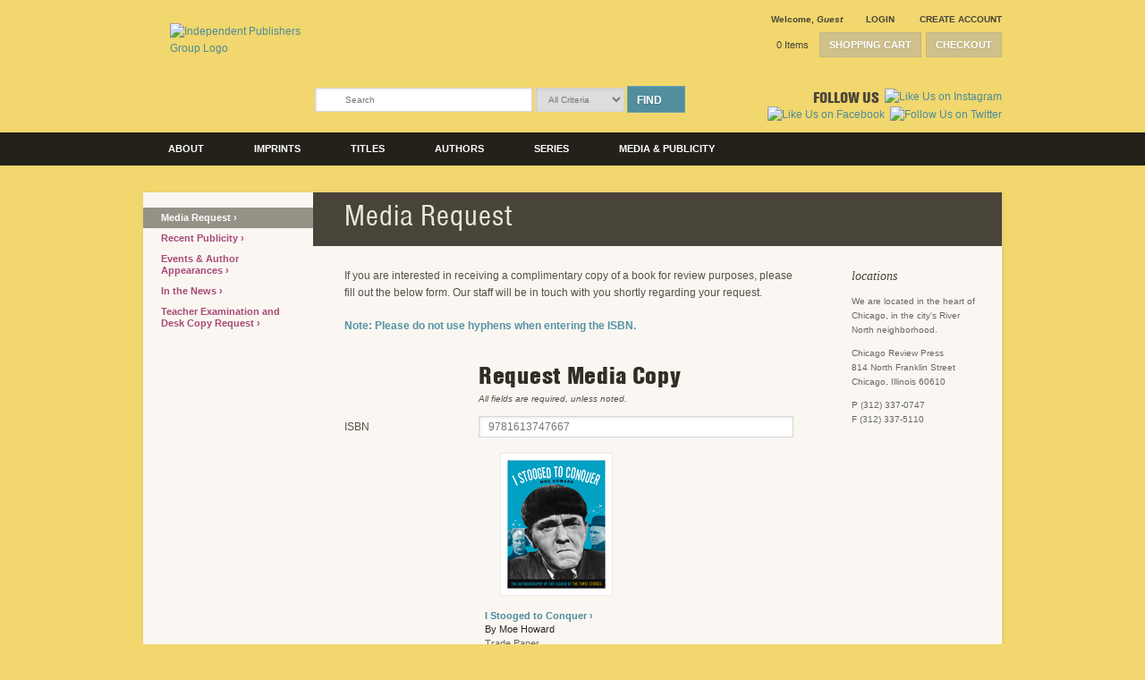

--- FILE ---
content_type: text/html; charset=UTF-8
request_url: https://www.chicagoreviewpress.com/media-request-pages-479.php?isbn=9781613747667
body_size: 12137
content:
<!DOCTYPE html PUBLIC "-//W3C//DTD XHTML 1.0 Transitional//EN" "http://www.w3.org/TR/xhtml1/DTD/xhtml1-transitional.dtd">
<html xmlns="http://www.w3.org/1999/xhtml">
<head>
	

	<link rel="shortcut icon" href="https://www.chicagoreviewpress.com/filebin/favicon.ico" type="image/x-icon" />
	<link rel="icon" href="https://www.chicagoreviewpress.com/filebin/favicon.ico" type="image/x-icon" />
    <meta property="og:image" content="https://www.chicagoreviewpress.com/filebin/layout/logo.png" />
<title>Media Request | Chicago Review Press</title>
<meta name="viewport" content="width=device-width, initial-scale=1.0"><meta name='description' content='Chicago Review Press' />
<meta name='keywords' content='Chicago Review Press' />
<meta name='robots' content='INDEX, FOLLOW' />
<meta http-equiv='Content-Type' content='text/html; charset=utf-8' />

<link rel="stylesheet" media="all" type="text/css" href="https://www.chicagoreviewpress.com/filebin/css/combine.php?type=css&amp;files=default.css%2Clayout.css%2Cjquery.treeview.css%2Cjquery_ui%2Fbase%2Fui.core.css%2Cjquery_ui%2Fbase%2Fui.accordion.css%2Cjquery_ui%2Fbase%2Fui.dialog.css%2Cjquery_ui%2Fbase%2Fui.slider.css%2Cjquery_ui%2Fbase%2Fui.tabs.css%2Cjquery_ui%2Fbase%2Fui.datepicker.css%2Cjquery_ui%2Fbase%2Fui.progressbar.css%2Cjquery_ui%2Fbase%2Fui.theme.css%2Cmc_account.css%2Cmc_product.css%2Cmc_cart.css%2Cglobal.css%2Czooma.css%2Cjquery.largephotobox-0.1.0.css%2CprettyPhoto.css%2Cresponsive.css&amp;v=16"/>

<link rel="stylesheet" media="print" type="text/css" href="https://www.chicagoreviewpress.com/filebin/css/combine.php?type=css&amp;files=print.css&amp;v=16"/>

<script type="text/javascript" src="https://www.chicagoreviewpress.com/resources/js/combine.php?type=javascript&amp;files=jquery-1.4.2.min.js%2Cjquery.treeview.js%2Cjquery_cycle.js%2Cjquery_cycle_transitions.js%2Cjquery.loadmask.min.js%2Cjquery.jcarousel%2Fjquery.jcarousel.js%2Cjquery-ui-1.7.2.custom.min.js%2Cjquery_ui%2Fui.core.js%2Cjquery_ui%2Fui.dialog.js%2Cjquery_ui%2Fui.tabs.js%2Cjquery_ui%2Fjquery.bgiframe.min.js%2Caccount.js%2Climitkeypress.min.js%2Cdefault.js%2Ccalendar.js%2Cswfobject.js%2Creview.js%2Csearch.js%2Clost_pass_validate.js%2Cshare.js%2Csendform.js%2Cpopup.js%2Ccustom.js%2Cjquery.prettyPhoto%2Fjquery.prettyPhoto.js&amp;v=14"></script>


			<script type="text/javascript">
				// DOCUMENT LOAD
				$(document).ready(function(){
					
initMediaRequestForm()

				  
	if(window.location.hash){
		var hash=window.location.hash;
		var hashid = hash.substr('9');
		if ($("#pfid-"+hashid).length > 0){
			$('html, body').animate({ scrollTop: $("#pfid-"+hashid).offset().top }, 'slow');  		
	    }		  
	}				  
				  
	//MENU STRUCTURE - CATEGORY MENU
	$("#MightyMenu1").treeview({
		animated: "fast",
		collapsed: true,
		persist: "location"
	});
	
	//MENU STRUCTURE - MIGHTY MENU
	$("#MightyMenu2").treeview({
	   animated: "fast",
	   collapsed: true,
	   persist: "location"
	});
	
	$("#MightyMenu").mouseover(function() {
		if(navigator.userAgent.indexOf("MSIE 6")!=-1) $("select").css("visibility","hidden");
	});
	
	$("#MightyMenu").mouseout(function() {
		if(navigator.userAgent.indexOf("MSIE 6")!=-1) $("select").css("visibility","visible");
	});
	
	
	// DIALOG POPUPS	
	
	// #dialogLayer - holds dialog content to be filled in using a JSON call
	$(document.body).append('<div id="dialogLayer"></div>');
	
	// #dialogRefreshLayer - special dialog needed for refreshing the page when closed (ex: logged in or logged out)
	$(document.body).append('<div id="dialogRefreshLayer"></div>');
		
	initializePopups();	
	
	
	//TABS
	$tabs = $("#tabs").tabs();
	
	//SET MIN-HEIGHT ON TEMPLATEMIDDLE
	initMinHeight();
	

initShippingPermission();
initializeRollovers();

			$(".completeOrder").mouseenter(function(){
				$(this).attr('src', 'filebin/cart_images/complete_order_ro.gif');
			});
			$(".completeOrder").mouseleave(function(){
				$(this).attr('src', 'filebin/cart_images/complete_order.gif');
			});	
			

			$("#print").mouseenter(function(){
				$(this).attr('src', 'filebin/cart_images/print_receipt_ro.gif');
			});
			$("#print").mouseleave(function(){
				$(this).attr('src', 'filebin/cart_images/print_receipt.gif');
			});	
			

			$("#cartBtn").mouseenter(function(){
				$(this).attr('src', 'filebin/cart_images/header_cart_btn_ro.gif');
			});
			$("#cartBtn").mouseleave(function(){
				$(this).attr('src', 'filebin/cart_images/header_cart_btn.gif');
			});	
			

			$("#checkoutBtn").mouseenter(function(){
				$(this).attr('src', 'filebin/cart_images/header_checkout_btn_ro.gif');
			});
			$("#checkoutBtn").mouseleave(function(){
				$(this).attr('src', 'filebin/cart_images/header_checkout_btn.gif');
			});	
			

			$(".info_btn").mouseenter(function(){
				$(this).attr('src', 'filebin/cart_images/info_btn_ro.gif');
			});
			$(".info_btn").mouseleave(function(){
				$(this).attr('src', 'filebin/cart_images/info_btn.gif');
			});	
			

			$(".viewMoreBtn").mouseenter(function(){
				$(this).attr('src', 'filebin/images/get_more_results_ro.gif');
			});
			$(".viewMoreBtn").mouseleave(function(){
				$(this).attr('src', 'filebin/images/get_more_results.gif');
			});	
			

			$(".addToCart").mouseenter(function(){
				$(this).attr('src', 'filebin/cart_images/cart_btn_ro.gif');
			});
			$(".addToCart").mouseleave(function(){
				$(this).attr('src', 'filebin/cart_images/cart_btn.gif');
			});	
			

			$(".preorderButton").mouseenter(function(){
				$(this).attr('src', 'filebin/cart_images/preorder_btn_ro.png');
			});
			$(".preorderButton").mouseleave(function(){
				$(this).attr('src', 'filebin/cart_images/preorder_btn.png');
			});	
			

			$(".ebookButton").mouseenter(function(){
				$(this).attr('src', 'filebin/cart_images/addEbook_ro.png');
			});
			$(".ebookButton").mouseleave(function(){
				$(this).attr('src', 'filebin/cart_images/addEbook.png');
			});	
			

$("#preorderButton").click(function(){
	var formID = $(this).attr("class");
	$("#"+formID).slideDown();
	$(this).parent().slideUp();
});

$("#ebookButton").click(function(){
	var buttonID = $(this).attr("data-type");
	$(this).hide();
	$("#"+buttonID).slideDown();
	$(".ebookMessage").slideDown();
});	


initializeCalendar();
$(".ui-state-hover").removeClass("ui-state-hover");
				});
			</script>
		

    <!-- Google Tag Manager -->
	<script>(function(w,d,s,l,i){w[l]=w[l]||[];w[l].push({'gtm.start':
	new Date().getTime(),event:'gtm.js'});var f=d.getElementsByTagName(s)[0],
	j=d.createElement(s),dl=l!='dataLayer'?'&l='+l:'';j.async=true;j.src=
	'https://www.googletagmanager.com/gtm.js?id='+i+dl;f.parentNode.insertBefore(j,f);
	})(window,document,'script','dataLayer','GTM-PFSC3Z9');</script>
    <!-- End Google Tag Manager -->
    
<script type="text/javascript" src="https://www.chicagoreviewpress.com//resources/mightymenu/script/mighty_menu_drop.js"></script>
<!--[if IE 6]>
<link type="text/css" rel="stylesheet" href="https://www.chicagoreviewpress.com/filebin/css/ie6.css" />
<![endif]-->

<!--[if IE 7]>
<link type="text/css" rel="stylesheet" href="https://www.chicagoreviewpress.com/filebin/css/ie7.css" />
<![endif]-->

<script type="text/javascript" src="//use.typekit.net/llr1mtd.js"></script>
<script type="text/javascript">try{Typekit.load();}catch(e){}</script>
</head>
<body class="page media-request-page-479 ">

    <!-- Google Tag Manager (noscript) -->
    <noscript><iframe src="https://www.googletagmanager.com/ns.html?id=GTM-PFSC3Z9"
    height="0" width="0" style="display:none;visibility:hidden"></iframe></noscript>
    <!-- End Google Tag Manager (noscript) -->
    <script language="javascript">
 <!--
	var tmpcookie = new Date();
	chkcookie = (tmpcookie.getTime() + '');
	document.cookie = "chkcookie=" + chkcookie + "; path=/";
	if (document.cookie.indexOf(chkcookie,0) < 0) {
		var divNoCookie = document.createElement('div');
		divNoCookie.setAttribute('class','js_available');
		var divNoCookieText = document.createTextNode('This site requires enabled cookies.');
		divNoCookie.appendChild(divNoCookieText);
		//alert('test'+typeof(document.body.firstChild));
		//document.body.appendChild(divNoCookie);
		document.body.insertBefore(divNoCookie, document.body.firstChild); 
	}
    //else {
    //  window.location = 'cookies.html';
    //}
 //-->
</script>
<noscript>
    <div class='js_available'>This site requires Javascript.</div>
</noscript>
<div id="skip"><a href="/config.php#content">Skip to Main Content</a></div>




<div id="header">

	<div class="headerRight" id="topCartNav">
		<div class="headerAccount">
			<div id="headerAccount">
				<!--LOGIN/LOGOUT ACCOUNT LINKS-->

				<!--OUTPUT WELCOME MESSAGE-->
				<span id="welcomeMessage"><strong>Welcome</strong>, <em>Guest</em></span>
				<!--OUTPUT LOGIN/LOGOUT LINKS-->
				
				<span id="accountLinks">
					<a href="#" onclick="openDialogLayer('getLoginAccountPopup'); return false;" id="dialog_login" class="accountNormal iconLock">Login</a>
					&nbsp;&nbsp;
					<a href="#" onclick="openDialogLayer('getCreateAccountPopup'); return false;" class="accountNormal iconAccount">Create Account</a>
				</span>
				
			</div>
			<div id="account_btns">

				
				<div id="shoppingCart" style="visibility:visible">
					<a href="#" onclick="viewShoppingCart(); return false;" id="cart_open" class="button">
						Shopping Cart
					</a>
					<a href="shopping_cart-pages-6.php" class="button">
						Checkout
					</a>
				</div>
			
				<div id="cart_total"><a href="javascript:viewShoppingCart();" class="items">0 Items</a></div>
				<div class="clearer"></div>
			</div>
		</div>
	</div>


	<div class="headerLeft">
		<a href="https://www.chicagoreviewpress.com/"><img src="https://www.chicagoreviewpress.com/filebin/layout/logo.png" alt="Independent Publishers Group Logo" title="Independent Publishers Group Home" /></a>
	</div>
	<div class="headerRight" id="headerRight">
		<div class="headerAccount">

			<div id="headerBtm">

				<span class="desktopOnly"><div id="search">
				<div class="searchWrapper">
					<form method="get" action="https://www.chicagoreviewpress.com/search-results-pages-21.php">
						<input type="text" name="search_term" class="input"   value="Search" onfocus="if (this.value=='Search'){this.value='';};return false;" onblur="if (this.value==''){this.value='Search';return false;}"  />
						<select name="advancedSearchSelect" id="advancedSearchSelect" class="input"><option value="">All Criteria</option><option value="1">Publisher</option><option value="2">Author</option><option value="3">Title</option><option value="4">ISBN</option></select>
						<button id="searchButton" type="submit" class="desktopOnly submit button button_blue button_arrow" name="go" onkeypress="document.search.search_submit.disabled=false;">Find</button>
						<button id="searchButtonMobile" type="submit" class="mobileOnly" name="go" onkeypress="document.search.search_submit.disabled=false;"><i class="search-icon"></i></button>
					</form>
				</div>
			</div></span>	            <div id="mobileNavControl" class="mobileOnly">
	                <i class="cart-icon"></i>
	                <i class="menu-icon"></i>
	            </div>

				<div class="socialMediaHolder">
					<span class="followUsTxt">Follow Us</span>
					<a href="https://www.instagram.com/chireviewpress/" target="_blank"><img src="https://www.chicagoreviewpress.com/filebin/layout/icon-instagram.png" alt="Like Us on Instagram" title="Like Us on Instagram" /></a>
					<a href="https://www.facebook.com/chireviewpress" target="_blank"><img src="https://www.chicagoreviewpress.com/filebin/layout/icon-facebook.png" alt="Like Us on Facebook" title="Like Us on Facebook" /></a>
					<a href="https://twitter.com/ChiReviewPress" target="_blank"><img src="https://www.chicagoreviewpress.com/filebin/layout/icon-twitter.png" alt="Follow Us on Twitter" title="Follow Us on Twitter" /></a>

				</div>

			</div>

		</div>
	</div>
	<div class="clearer"></div>
</div>

<div id="topnav">
	<div id="topnavMenuHolder">
		<span class="mobileOnly"><div id="search">
				<div class="searchWrapper">
					<form method="get" action="https://www.chicagoreviewpress.com/search-results-pages-21.php">
						<input type="text" name="search_term" class="input"   value="Search" onfocus="if (this.value=='Search'){this.value='';};return false;" onblur="if (this.value==''){this.value='Search';return false;}"  />
						<select name="advancedSearchSelect" id="advancedSearchSelect" class="input"><option value="">All Criteria</option><option value="1">Publisher</option><option value="2">Author</option><option value="3">Title</option><option value="4">ISBN</option></select>
						<button id="searchButton" type="submit" class="desktopOnly submit button button_blue button_arrow" name="go" onkeypress="document.search.search_submit.disabled=false;">Find</button>
						<button id="searchButtonMobile" type="submit" class="mobileOnly" name="go" onkeypress="document.search.search_submit.disabled=false;"><i class="search-icon"></i></button>
					</form>
				</div>
			</div></span>		<ul>
                    <li class=" hasChildren">
                        <a href="/about-chicago-review-press-pages-512.php" target="">
                            About
                        </a>
                        <ul>
                    <li class="">
                        <a href="/about chicago review press-pages-512.php" target="">
                            About Chicago Review Press
                        </a>
                        
                    </li>
                
                    <li class="">
                        <a href="/what we publish-pages-63.php" target="">
                            What We Publish
                        </a>
                        
                    </li>
                
                    <li class="">
                        <a href="/history of chicago review press-pages-65.php" target="">
                            History of Chicago Review Press
                        </a>
                        
                    </li>
                
                    <li class="">
                        <a href="/our staff-pages-66.php" target="">
                            Our Staff
                        </a>
                        
                    </li>
                
                    <li class="">
                        <a href="/acquisitions editors-pages-98.php" target="">
                            Acquisitions Editors
                        </a>
                        
                    </li>
                
                    <li class="">
                        <a href="/how to reach us-pages-99.php" target="">
                            How To Reach Us
                        </a>
                        
                    </li>
                
                    <li class="">
                        <a href="/information for authors - agents-pages-100.php" target="">
                            Information for Authors &amp; Agents
                        </a>
                        
                    </li>
                
                    <li class="">
                        <a href="/about our distributor-pages-501.php" target="">
                            About Our Distributor
                        </a>
                        
                    </li>
                
                    <li class="">
                        <a href="/about our publicity-pages-502.php" target="">
                            About Our Publicity
                        </a>
                        
                    </li>
                </ul>
                    </li>
                
                    <li class=" hasChildren">
                        <a href="/chicago-review-press-pages-468.php" target="">
                            Imprints
                        </a>
                        <ul>
                    <li class="">
                        <a href="/chicago review press-pages-468.php" target="">
                            Chicago Review Press
                        </a>
                        
                    </li>
                
                    <li class="">
                        <a href="/chicago review press childrens-pages-469.php" target="">
                            Chicago Review Press Childrens
                        </a>
                        
                    </li>
                
                    <li class="">
                        <a href="/lawrence hill books-pages-470.php" target="">
                            Lawrence Hill Books
                        </a>
                        
                    </li>
                
                    <li class="">
                        <a href="/academy chicago publishers-pages-526.php" target="">
                            Academy Chicago Publishers
                        </a>
                        
                    </li>
                
                    <li class="">
                        <a href="/parenting press-pages-570.php" target="">
                            Parenting Press
                        </a>
                        
                    </li>
                
                    <li class="">
                        <a href="/amberjack publishing-pages-626.php" target="">
                            Amberjack Publishing
                        </a>
                        
                    </li>
                
                    <li class="">
                        <a href="/interlude press-pages-754.php" target="">
                            Interlude Press
                        </a>
                        
                    </li>
                
                    <li class="">
                        <a href="/duet books-pages-755.php" target="">
                            Duet Books
                        </a>
                        
                    </li>
                
                    <li class="">
                        <a href="/council oak books-pages-761.php" target="">
                            Council Oak Books
                        </a>
                        
                    </li>
                </ul>
                    </li>
                
                    <li class=" hasChildren">
                        <a href="/titles-pages-30.php" target="">
                            Titles
                        </a>
                        <ul>
                    <li class="">
                        <a href="/popular subjects-pages-478.php" target="">
                            Popular Subjects
                        </a>
                        
                    </li>
                
                    <li class="">
                        <a href="/Amberjack-Publishing-book_collection-78.php" target="">
                            Amberjack Publishing
                        </a>
                        
                    </li>
                
                    <li class="">
                        <a href="/biography - autobiography-pages-476.php" target="">
                            Biography &amp; Autobiography
                        </a>
                        
                    </li>
                
                    <li class="">
                        <a href="/Celebrating-Black-Stories-book_collection-141.php" target="">
                            Celebrating Black Stories
                        </a>
                        
                    </li>
                
                    <li class="">
                        <a href="/children-s nonfiction-pages-350.php" target="">
                            Children&#039;s Nonfiction
                        </a>
                        
                    </li>
                
                    <li class="">
                        <a href="/Duet-Books-book_collection-186.php" target="">
                            Duet Books
                        </a>
                        
                    </li>
                
                    <li class="">
                        <a href="/Fulcrum-book_collection-132.php" target="">
                            Fulcrum
                        </a>
                        
                    </li>
                
                    <li class="">
                        <a href="/history - politics-pages-474.php" target="">
                            History &amp; Politics
                        </a>
                        
                    </li>
                
                    <li class="">
                        <a href="/Interlude-Press-book_collection-187.php" target="">
                            Interlude Press
                        </a>
                        
                    </li>
                
                    <li class="">
                        <a href="/music - film-pages-475.php" target="">
                            Music &amp; Film
                        </a>
                        
                    </li>
                
                    <li class="">
                        <a href="/popular science-pages-473.php" target="">
                            Popular Science
                        </a>
                        
                    </li>
                
                    <li class="">
                        <a href="/Pride-Month-book_collection-64.php" target="">
                            Pride Month
                        </a>
                        
                    </li>
                
                    <li class="">
                        <a href="/Ripple-Grove-Press-book_collection-150.php" target="">
                            Ripple Grove Press
                        </a>
                        
                    </li>
                </ul>
                    </li>
                
                    <li class="">
                        <a href="/authors-pages-457.php" target="">
                            Authors
                        </a>
                        
                    </li>
                
                    <li class=" hasChildren">
                        <a href="/for-kids-pages-486.php" target="">
                            Series
                        </a>
                        <ul>
                    <li class="">
                        <a href="/a kid-s guide-pages-485.php" target="">
                            A Kid&#039;s Guide
                        </a>
                        
                    </li>
                
                    <li class="">
                        <a href="/bright ideas for learning-pages-642.php" target="">
                            Bright Ideas for Learning
                        </a>
                        
                    </li>
                
                    <li class="">
                        <a href="/dewey fairchild-pages-631.php" target="">
                            Dewey Fairchild
                        </a>
                        
                    </li>
                
                    <li class="">
                        <a href="/dr ribero-s agency of the supernatural-pages-638.php" target="">
                            Dr Ribero&#039;s Agency of the Supernatural
                        </a>
                        
                    </li>
                
                    <li class="">
                        <a href="/for kids-pages-486.php" target="">
                            For Kids
                        </a>
                        
                    </li>
                
                    <li class="">
                        <a href="/gladys-pages-640.php" target="">
                            Gladys
                        </a>
                        
                    </li>
                
                    <li class="">
                        <a href="/hands-on history-pages-507.php" target="">
                            Hands-On History
                        </a>
                        
                    </li>
                
                    <li class="">
                        <a href="/junk drawer science-pages-648.php" target="">
                            Junk Drawer Science
                        </a>
                        
                    </li>
                
                    <li class="">
                        <a href="/lala pettibone-pages-639.php" target="">
                            Lala Pettibone
                        </a>
                        
                    </li>
                
                    <li class="">
                        <a href="/musicians in their own words-pages-488.php" target="">
                            Musicians in Their Own Words
                        </a>
                        
                    </li>
                
                    <li class="">
                        <a href="/oddball-pages-487.php" target="">
                            Oddball
                        </a>
                        
                    </li>
                
                    <li class="">
                        <a href="/rediscovered classics-pages-489.php" target="">
                            Rediscovered Classics
                        </a>
                        
                    </li>
                
                    <li class="">
                        <a href="/science in motion-pages-505.php" target="">
                            Science in Motion
                        </a>
                        
                    </li>
                
                    <li class="">
                        <a href="/the bizarre baron inventions-pages-636.php" target="">
                            The Bizarre Baron Inventions
                        </a>
                        
                    </li>
                
                    <li class="">
                        <a href="/the crimson five-pages-637.php" target="">
                            The Crimson Five
                        </a>
                        
                    </li>
                
                    <li class="">
                        <a href="/the dagger chronicles-pages-641.php" target="">
                            The Dagger Chronicles
                        </a>
                        
                    </li>
                
                    <li class="">
                        <a href="/those dreadful fairy books-pages-635.php" target="">
                            Those Dreadful Fairy Books
                        </a>
                        
                    </li>
                
                    <li class="">
                        <a href="/women of action-pages-490.php" target="">
                            Women of Action
                        </a>
                        
                    </li>
                
                    <li class="">
                        <a href="/women of power-pages-708.php" target="">
                            Women of Power
                        </a>
                        
                    </li>
                
                    <li class="">
                        <a href="/young naturalists-pages-531.php" target="">
                            Young Naturalists
                        </a>
                        
                    </li>
                </ul>
                    </li>
                
                    <li class=" hasChildren">
                        <a href="http://www.chicagoreviewpress.com/events--amp--author-appearances-pages-87.php" target="">
                            Media &amp; Publicity
                        </a>
                        <ul>
                    <li class=" active">
                        <a href="/media request-pages-479.php" target="">
                            Media Request
                        </a>
                        
                    </li>
                
                    <li class="">
                        <a href="/recent publicity-pages-84.php" target="">
                            Recent Publicity
                        </a>
                        
                    </li>
                
                    <li class="">
                        <a href="/events - author appearances-pages-87.php" target="">
                            Events &amp; Author Appearances
                        </a>
                        
                    </li>
                
                    <li class="">
                        <a href="/in the news-pages-83.php" target="">
                            In the News
                        </a>
                        
                    </li>
                
                    <li class="">
                        <a href="/teacher examination and desk copy request-pages-518.php" target="">
                            Teacher Examination and Desk Copy Request
                        </a>
                        
                    </li>
                </ul>
                    </li>
                </ul>				<div class="clearer"></div>
	</div>
</div>
<div class="clearer"></div>


<div id="container">
		<div id="template" class="intTemplateAllSides">
		<div id="topContainer"></div>		<div class="clearer"></div>	
		<div id="leftSidebar" class="sideRail showRail">
			
<ul id="MightyMenu" class="MightyMenu">
	<li><a id="selected"  href="https://www.chicagoreviewpress.com/media-request-pages-479.php" class="" title="Media Request" target="_self"  style="">Media Request&nbsp;</a>
</li>
	<li><a  href="https://www.chicagoreviewpress.com/recent-publicity-pages-84.php" class="" title="Recent Publicity" target="_self"  style="">Recent Publicity&nbsp;</a>
</li>
	<li><a  href="https://www.chicagoreviewpress.com/events---author-appearances-pages-87.php" class="" title="Events & Author Appearances" target="_self"  style="">Events & Author Appearances&nbsp;</a>
</li>
	<li><a  href="https://www.chicagoreviewpress.com/in-the-news-pages-83.php" class="" title="In the News" target="_self"  style="">In the News&nbsp;</a>
</li>
	<li><a  href="https://www.chicagoreviewpress.com/teacher-examination-and-desk-copy-request-pages-518.php" class="" title="Teacher Examination and Desk Copy Request" target="_self"  style="">Teacher Examination and Desk Copy Request&nbsp;</a>
</li>
</ul>
				<script type="text/javascript">
				//MENU STRUCTURE - CATEGORY MENU
				$("#categoryMenu, #MightyMenu").treeview({
					animated: "fast",
					collapsed: true,
					persist: "location"
				});
				</script>
					</div>
		       
		<div id="templateMiddle" class="template_oneColumnData">
			<div id="titleHolder"><h1 class="page_title">Media Request</h1></div>			<div id="pageContent" class="oneColumnData">
				<div class="pageData"><div>
<p>If you are interested in receiving a  complimentary copy of a book for review purposes, please fill out the  below form. Our staff will be in touch with you shortly regarding your  request.</p>
<p><span style="color: #5793a3;"><strong>Note: Please do not use hyphens when entering the ISBN.</strong></span></p>
</div></div><!-- Located in the template_ext class -->


			<div class="sendFormContainer">
				<form class="sendForm mediaRequestForm" name="contact" method="post" action="/sendform.php" onsubmit="return validateRequestMediaForm(this);" enctype="multipart/form-data">
					<input type="hidden" name="form_id" value="9" />
					<table cellspacing="0" cellpadding="0">
						<tr>
							<td>&nbsp;</td>
							<td class="infoBlock">
								<h3>Request Media Copy</h3>
								<em>All fields are required, unless noted.</em>
							</td>
						</tr>
						<tr>
							<th class="topAlignTh"><label for="isbn">ISBN</label></th>
							<td>
								<input type="text" name="isbn" id="isbn" class="input" value="9781613747667" />
								<input type="hidden" name="book_title" id="book_title" class="input" value="I Stooged to Conquer" />
								<div id="mediaRequestProductHolder">
			<div class="productHolder">
				<div class="product id-9781613747667" onclick="location.href='https://www.chicagoreviewpress.com/i-stooged-to-conquer-products-9781613747667.php?page_id=30'">
					<div class="mediumImgHolder"><a href="https://www.chicagoreviewpress.com/i-stooged-to-conquer-products-9781613747667.php?page_id=30"><img src="https://images.bookstore.ipgbook.com/images/book_image/medium/9781613747667.jpg" title="I Stooged to Conquer" alt="I Stooged to Conquer"></a></div><div class="publisherTitle"><a href="https://www.chicagoreviewpress.com/i-stooged-to-conquer-products-9781613747667.php?page_id=30">I Stooged to Conquer&nbsp;&rsaquo;</a><div class="hideForAuthors"><div class="authorStr">By Moe Howard</div><div class="isbn_price"></div><p class="formatList">Trade Paper</p></div><div class="showForAuthors"><p class="publishedDate">Published Jul 2013</p><div class="productOverview"><P style=&#34;MARGIN: 0in 0in 0pt&#34; class=MsoNormal>Telling the full story of the head Stooge, this work reveals the life-long career of a legendary funnyman. Born into a working-class family in Brooklyn, Moe Howard transformed his real-life experiences of getting into mischief with his brother Shemp into the plots that would have millions rolling in the aisles. From childhood, Moe&#8217;s ambition was to perform&#8212;whether it was plucking a ukulele on the beach, or playing a halfwit on a Mississippi showboat. But he only found success when he joined with Shemp and Larry Fine to play, as the <I>New York Times </I>put it, &#8220;three of the frowziest numskulls ever assembled.&#8221; As the brains behind the Three Stooges, he went on to act in hundreds of their movies, introducing his little brother Curly into the act when Shemp departed, and, after Curly&#8217;s death, partnering with Joe Besser and finally Joe de Rita. This is Moe Howard&#8217;s self-penned, no-holds-barred story of the ups and downs of his life, ranging from personal family tragedies to tidbits about career mishaps and triumphs. It overflows with the easygoing charm, generosity, and inspired lunacy of the &#8220;wise guy&#8221; behind America&#8217;s most successful comedy trio.</div></div></div>
					<div class="clearer"></div>
				</div>
				
			</div>
		</div>
								<div id="validISBN" class="hideelement">1</div>
							</td>
						</tr>
						<tr>
							<th><label for="name">Name</label></th>
							<td><input type="text" name="name" id="name" class="input"  /></td>
						</tr>
						<tr>
							<th><label for="email">Email Address</label></th>
							<td><input type="text" name="email" id="email" class="input"  /></td>
						</tr>
						<tr>
							<th><label for="address">Address</label></th>
							<td><input type="text" name="address" id="address" class="input"  /></td>
						</tr>
						<tr>
							<th><label for="address2">Apt./Suite # (optional)</label></th>
							<td><input type="text" name="address2" id="address2" class="input"  /></td>
						</tr>
						<tr>
							<th><label for="city">City</label></th>
							<td><input type="text" name="city" id="city" class="input"  /></td>
						</tr>
						<tr>
							<th><label for="state">State/Province</label></th>
							<td><input type="text" name="state" id="state" class="input"  /></td>
						</tr>
						<tr>
							<th><label for="zip">Zip/Postal Code</label></th>
							<td><input type="text" name="zip" id="zip" class="input"  /></td>
						</tr>
						<tr>
							<th><label for="country">Country</label></th>
							<td>
								<select name="country" id="country" class="input"  >
									<option value="UNITED STATES" >United States</option><option value="CANADA" >Canada</option><option value="AFGHANISTAN" >Afghanistan</option><option value="ALBANIA" >Albania</option><option value="ALGERIA" >Algeria</option><option value="AMERICAN SAMOA" >American Samoa</option><option value="ANDORRA" >Andorra</option><option value="ANGOLA" >Angola</option><option value="ANGUILLA" >Anguilla</option><option value="ANTARCTICA" >Antarctica</option><option value="ANTIGUA AND BARBUDA" >Antigua And Barbuda</option><option value="ARGENTINA" >Argentina</option><option value="ARMENIA" >Armenia</option><option value="ARUBA" >Aruba</option><option value="AUSTRALIA" >Australia</option><option value="AUSTRIA" >Austria</option><option value="AZERBAIJAN" >Azerbaijan</option><option value="BAHAMAS" >Bahamas</option><option value="BAHRAIN" >Bahrain</option><option value="BANGLADESH" >Bangladesh</option><option value="BARBADOS" >Barbados</option><option value="BELARUS" >Belarus</option><option value="BELGIUM" >Belgium</option><option value="BELIZE" >Belize</option><option value="BENIN" >Benin</option><option value="BERMUDA" >Bermuda</option><option value="BHUTAN" >Bhutan</option><option value="BOLIVIA" >Bolivia</option><option value="BOSNIA AND HERZEGOVINA" >Bosnia And Herzegovina</option><option value="BOTSWANA" >Botswana</option><option value="BOUVET ISLAND" >Bouvet Island</option><option value="BRAZIL" >Brazil</option><option value="BRITISH INDIAN OCEAN TERRITORY" >British Indian Ocean Territory</option><option value="BRUNEI DARUSSALAM" >Brunei Darussalam</option><option value="BULGARIA" >Bulgaria</option><option value="BURKINA FASO" >Burkina Faso</option><option value="BURUNDI" >Burundi</option><option value="CAMBODIA" >Cambodia</option><option value="CAMEROON" >Cameroon</option><option value="CAPE VERDE" >Cape Verde</option><option value="CAYMAN ISLANDS" >Cayman Islands</option><option value="CENTRAL AFRICAN REPUBLIC" >Central African Republic</option><option value="CHAD" >Chad</option><option value="CHILE" >Chile</option><option value="CHINA" >China</option><option value="CHRISTMAS ISLAND" >Christmas Island</option><option value="COCOS (KEELING) ISLANDS" >Cocos (keeling) Islands</option><option value="COLOMBIA" >Colombia</option><option value="COMOROS" >Comoros</option><option value="CONGO" >Congo</option><option value="CONGO THE DEMOCRATIC REPUBLIC OF THE" >Congo The Democratic Republic Of The</option><option value="COOK ISLANDS" >Cook Islands</option><option value="COSTA RICA" >Costa Rica</option><option value="COTE D'IVOIRE" >Cote D&#039;ivoire</option><option value="CROATIA" >Croatia</option><option value="CUBA" >Cuba</option><option value="CYPRUS" >Cyprus</option><option value="CZECH REPUBLIC" >Czech Republic</option><option value="DENMARK" >Denmark</option><option value="DJIBOUTI" >Djibouti</option><option value="DOMINICA" >Dominica</option><option value="DOMINICAN REPUBLIC" >Dominican Republic</option><option value="ECUADOR" >Ecuador</option><option value="EGYPT" >Egypt</option><option value="EL SALVADOR" >El Salvador</option><option value="EQUATORIAL GUINEA" >Equatorial Guinea</option><option value="ERITREA" >Eritrea</option><option value="ESTONIA" >Estonia</option><option value="ETHIOPIA" >Ethiopia</option><option value="FALKLAND ISLANDS (MALVINAS)" >Falkland Islands (malvinas)</option><option value="FAROE ISLANDS" >Faroe Islands</option><option value="FIJI" >Fiji</option><option value="FINLAND" >Finland</option><option value="FRANCE" >France</option><option value="FRENCH GUIANA" >French Guiana</option><option value="FRENCH POLYNESIA" >French Polynesia</option><option value="FRENCH SOUTHERN TERRITORIES" >French Southern Territories</option><option value="GABON" >Gabon</option><option value="GAMBIA" >Gambia</option><option value="GEORGIA" >Georgia</option><option value="GERMANY" >Germany</option><option value="GHANA" >Ghana</option><option value="GIBRALTAR" >Gibraltar</option><option value="GREECE" >Greece</option><option value="GREENLAND" >Greenland</option><option value="GRENADA" >Grenada</option><option value="GUADELOUPE" >Guadeloupe</option><option value="GUAM" >Guam</option><option value="GUATEMALA" >Guatemala</option><option value="GUINEA" >Guinea</option><option value="GUINEA-BISSAU" >Guinea-bissau</option><option value="GUYANA" >Guyana</option><option value="HAITI" >Haiti</option><option value="HEARD ISLAND AND MCDONALD ISLANDS" >Heard Island And Mcdonald Islands</option><option value="HOLY SEE (VATICAN CITY STATE)" >Holy See (vatican City State)</option><option value="HONDURAS" >Honduras</option><option value="HONG KONG" >Hong Kong</option><option value="HUNGARY" >Hungary</option><option value="ICELAND" >Iceland</option><option value="INDIA" >India</option><option value="INDONESIA" >Indonesia</option><option value="IRAN" >Iran</option><option value="IRAQ" >Iraq</option><option value="IRELAND" >Ireland</option><option value="ISRAEL" >Israel</option><option value="ITALY" >Italy</option><option value="JAMAICA" >Jamaica</option><option value="JAPAN" >Japan</option><option value="JORDAN" >Jordan</option><option value="KAZAKHSTAN" >Kazakhstan</option><option value="KENYA" >Kenya</option><option value="KIRIBATI" >Kiribati</option><option value="KOREA - DEMOCRATIC PEOPLE'S REPUBLIC OF" >Korea - Democratic People&#039;s Republic Of</option><option value="KOREA - REPUBLIC OF" >Korea - Republic Of</option><option value="KUWAIT" >Kuwait</option><option value="KYRGYZSTAN" >Kyrgyzstan</option><option value="LAO PEOPLE'S DEMOCRATIC REPUBLIC" >Lao People&#039;s Democratic Republic</option><option value="LATVIA" >Latvia</option><option value="LEBANON" >Lebanon</option><option value="LESOTHO" >Lesotho</option><option value="LIBERIA" >Liberia</option><option value="LIBYAN ARAB JAMAHIRIYA" >Libyan Arab Jamahiriya</option><option value="LIECHTENSTEIN" >Liechtenstein</option><option value="LITHUANIA" >Lithuania</option><option value="LUXEMBOURG" >Luxembourg</option><option value="MACAO" >Macao</option><option value="MACEDONIA" >Macedonia</option><option value="MADAGASCAR" >Madagascar</option><option value="MALAWI" >Malawi</option><option value="MALAYSIA" >Malaysia</option><option value="MALDIVES" >Maldives</option><option value="MALI" >Mali</option><option value="MALTA" >Malta</option><option value="MARSHALL ISLANDS" >Marshall Islands</option><option value="MARTINIQUE" >Martinique</option><option value="MAURITANIA" >Mauritania</option><option value="MAURITIUS" >Mauritius</option><option value="MAYOTTE" >Mayotte</option><option value="MEXICO" >Mexico</option><option value="MICRONESIA" >Micronesia</option><option value="MOLDOVA" >Moldova</option><option value="MONACO" >Monaco</option><option value="MONGOLIA" >Mongolia</option><option value="MONTSERRAT" >Montserrat</option><option value="MOROCCO" >Morocco</option><option value="MOZAMBIQUE" >Mozambique</option><option value="MYANMAR" >Myanmar</option><option value="NAMIBIA" >Namibia</option><option value="NAURU" >Nauru</option><option value="NEPAL" >Nepal</option><option value="NETHERLANDS" >Netherlands</option><option value="NETHERLANDS ANTILLES" >Netherlands Antilles</option><option value="NEW CALEDONIA" >New Caledonia</option><option value="NEW ZEALAND" >New Zealand</option><option value="NICARAGUA" >Nicaragua</option><option value="NIGER" >Niger</option><option value="NIGERIA" >Nigeria</option><option value="NIUE" >Niue</option><option value="NORFOLK ISLAND" >Norfolk Island</option><option value="NORTHERN MARIANA ISLANDS" >Northern Mariana Islands</option><option value="NORWAY" >Norway</option><option value="OMAN" >Oman</option><option value="PAKISTAN" >Pakistan</option><option value="PALAU" >Palau</option><option value="PALESTINIAN TERRITORY" >Palestinian Territory</option><option value="PANAMA" >Panama</option><option value="PAPUA NEW GUINEA" >Papua New Guinea</option><option value="PARAGUAY" >Paraguay</option><option value="PERU" >Peru</option><option value="PHILIPPINES" >Philippines</option><option value="PITCAIRN" >Pitcairn</option><option value="POLAND" >Poland</option><option value="PORTUGAL" >Portugal</option><option value="PUERTO RICO" >Puerto Rico</option><option value="QATAR" >Qatar</option><option value="REUNION" >Reunion</option><option value="ROMANIA" >Romania</option><option value="RUSSIAN FEDERATION" >Russian Federation</option><option value="RWANDA" >Rwanda</option><option value="SAINT HELENA" >Saint Helena</option><option value="SAINT KITTS AND NEVIS" >Saint Kitts And Nevis</option><option value="SAINT LUCIA" >Saint Lucia</option><option value="SAINT PIERRE AND MIQUELON" >Saint Pierre And Miquelon</option><option value="SAINT VINCENT AND THE GRENADINES" >Saint Vincent And The Grenadines</option><option value="SAMOA" >Samoa</option><option value="SAN MARINO" >San Marino</option><option value="SAO TOME AND PRINCIPE" >Sao Tome And Principe</option><option value="SAUDI ARABIA" >Saudi Arabia</option><option value="SENEGAL" >Senegal</option><option value="SERBIA AND MONTENEGRO" >Serbia And Montenegro</option><option value="SEYCHELLES" >Seychelles</option><option value="SIERRA LEONE" >Sierra Leone</option><option value="SINGAPORE" >Singapore</option><option value="SLOVAKIA" >Slovakia</option><option value="SLOVENIA" >Slovenia</option><option value="SOLOMON ISLANDS" >Solomon Islands</option><option value="SOMALIA" >Somalia</option><option value="SOUTH AFRICA" >South Africa</option><option value="SOUTH GEORGIA AND THE SOUTH SANDWICH ISLANDS" >South Georgia And The South Sandwich Islands</option><option value="SPAIN" >Spain</option><option value="SRI LANKA" >Sri Lanka</option><option value="SUDAN" >Sudan</option><option value="SURINAME" >Suriname</option><option value="SVALBARD AND JAN MAYEN" >Svalbard And Jan Mayen</option><option value="SWAZILAND" >Swaziland</option><option value="SWEDEN" >Sweden</option><option value="SWITZERLAND" >Switzerland</option><option value="SYRIAN ARAB REPUBLIC" >Syrian Arab Republic</option><option value="TAIWAN" >Taiwan</option><option value="TAJIKISTAN" >Tajikistan</option><option value="TANZANIA" >Tanzania</option><option value="THAILAND" >Thailand</option><option value="TIMOR-LESTE" >Timor-leste</option><option value="TOGO" >Togo</option><option value="TOKELAU" >Tokelau</option><option value="TONGA" >Tonga</option><option value="TRINIDAD AND TOBAGO" >Trinidad And Tobago</option><option value="TUNISIA" >Tunisia</option><option value="TURKEY" >Turkey</option><option value="TURKMENISTAN" >Turkmenistan</option><option value="TURKS AND CAICOS ISLANDS" >Turks And Caicos Islands</option><option value="TUVALU" >Tuvalu</option><option value="UGANDA" >Uganda</option><option value="UKRAINE" >Ukraine</option><option value="UNITED ARAB EMIRATES" >United Arab Emirates</option><option value="UNITED KINGDOM" >United Kingdom</option><option value="UNITED STATES MINOR OUTLYING ISLANDS" >United States Minor Outlying Islands</option><option value="URUGUAY" >Uruguay</option><option value="UZBEKISTAN" >Uzbekistan</option><option value="VANUATU" >Vanuatu</option><option value="VENEZUELA" >Venezuela</option><option value="VIET NAM" >Viet Nam</option><option value="VIRGIN ISLANDS (BRITISH)" >Virgin Islands (british)</option><option value="VIRGIN ISLANDS (U.S.)" >Virgin Islands (u.s.)</option><option value="WALLIS AND FUTUNA" >Wallis And Futuna</option><option value="WESTERN SAHARA" >Western Sahara</option><option value="YEMEN" >Yemen</option><option value="ZAMBIA" >Zambia</option><option value="ZIMBABWE" >Zimbabwe</option>
								</select>
							</td>
						</tr>
						<tr>
							<th class="topAlignTh"><label for="comments">Comments</label></th>
							<td><textarea name="comments" id="comments" class="input" ></textarea></td>
						</tr>
						<tr>
							<td colspan="2" align="right">
								<input type="image" src="https://www.chicagoreviewpress.com/filebin/layout/btn-submit.gif" alt="Submit" title="Submit" class="submit hidden" />
							</td>
						</tr>
					</table>
				</form>
			</div>
					</div>
			<div class="sideRail showRail">
				
				<div class="railBox firstRailBox">
					<div class="section_title">Locations</div>
					<div class="content">
						<p>We are located in the heart of Chicago, in the city's River North neighborhood.</p>
<p><span class="sidebar_subjectTitle">Chicago Review Press</span><br />814 North Franklin Street<br />Chicago, Illinois 60610</p>
<p>P (312) 337-0747<br />F (312) 337-5110</p>
					</div>
					
				</div>
						</div>
			
			<div class="filterSidebarGlow"></div>
			<div class="clearer"></div>
			
					</div>
		
		<div class="clearer"></div>
	</div>
	
	<div id="extendBottom"></div>
	
	<div id="footer_container">
	<div id="footer">
		
		<div class="footerNavigation">
			<ul>
				
	<li><a  href="http://www.chicagoreviewpress.com/information-for-authors--amp--agents-pages-100.php" class="" title="Submission Guidelines" target="_self">Submission Guidelines</a></li>
	<li><a  href="https://www.chicagoreviewpress.com/contact-crp-pages-796.php" class="" title="Contact CRP" target="_self">Contact CRP</a></li>
	<li><a  href="https://www.chicagoreviewpress.com/shipping---returns-pages-38.php" class="" title="Shipping & Returns" target="_self">Shipping & Returns</a></li>
	<li><a  href="https://www.chicagoreviewpress.com/careers-pages-460.php" class="" title="Careers" target="_self">Careers</a></li>
	<li><a  href="https://www.chicagoreviewpress.com/sitemap-pages-41.php" class="" title="Sitemap" target="_self">Sitemap</a></li>
	<li><a  href="https://www.chicagoreviewpress.com/privacy-policy-pages-42.php" class="" title="Privacy Policy" target="_self">Privacy Policy</a></li>
	<li><a  href="http://www.orbitmedia.com/" class="" title="Website Design" target="_blank">Website Design</a></li>
	<li><a  href="https://www.chicagoreviewpress.com/freelancer-login-pages-573.php" class="" title="Freelancer Login" target="_self">Freelancer Login</a>				</li>
			</ul>
		</div>
		
		<div class="clearer"></div>

        <div class="footerNewsletter">
            <!-- Begin Mailchimp Signup Form -->
            <div id="mc_embed_signup">
                <form action="https://chicagoreviewpress.us3.list-manage.com/subscribe/post?u=d525476fb7d7c14aab8cd832e&amp;id=6185c54ced" method="post" id="mc-embedded-subscribe-form" name="mc-embedded-subscribe-form" class="validate" target="_blank" novalidate>
                    <div id="mc_embed_signup_scroll">
                        <label for="mce-EMAIL"><!-- <h3>Subscribe</h3>--></label>
                        <div id="mc_embed_signup_inner">
                            <input type="email" value="" name="EMAIL" class="email" id="mce-EMAIL" placeholder="email address" required>
                            <!-- real people should not fill this in and expect good things - do not remove this or risk form bot signups-->
                            <div style="position: absolute; left: -5000px;" aria-hidden="true"><input type="text" name="b_d525476fb7d7c14aab8cd832e_6185c54ced" tabindex="-1" value=""></div>
                            <input type="submit" value="Subscribe" name="subscribe" id="mc-embedded-subscribe" class="button">
                        </div>
                    </div>
                </form>
            </div>
            <!--End mc_embed_signup-->
        </div>

        <div class="clearer"></div>

        <div class="copyright">
			&copy; Copyright 2026 Chicago Review Press. All rights reserved. 
		</div>
	
	</div>
	<div class="clearer"></div>
</div>	
</div> 
</body>
</html>